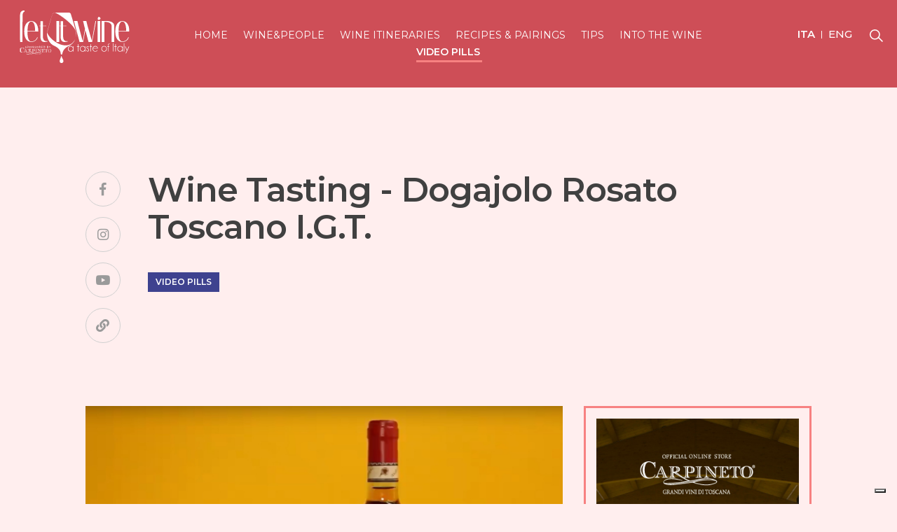

--- FILE ---
content_type: text/html; charset=UTF-8
request_url: https://letitwine.com/it/articolo/wine-tasting-dogajolo-rosato-toscano-g-t
body_size: 8130
content:
<!DOCTYPE html>
<html lang="it">
<head>
    <meta charset="UTF-8">
    <title>Wine Tasting - Dogajolo Rosato Toscano I.G.T. - Let it wine - Tutto il bello del vino</title>
	<link rel="apple-touch-icon" sizes="57x57" href="/assets/favicon/apple-icon-57x57.png">
	<link rel="apple-touch-icon" sizes="60x60" href="/assets/favicon/apple-icon-60x60.png">
	<link rel="apple-touch-icon" sizes="72x72" href="/assets/favicon/apple-icon-72x72.png">
	<link rel="apple-touch-icon" sizes="76x76" href="/assets/favicon/apple-icon-76x76.png">
	<link rel="apple-touch-icon" sizes="114x114" href="/assets/favicon/apple-icon-114x114.png">
	<link rel="apple-touch-icon" sizes="120x120" href="/assets/favicon/apple-icon-120x120.png">
	<link rel="apple-touch-icon" sizes="144x144" href="/assets/favicon/apple-icon-144x144.png">
	<link rel="apple-touch-icon" sizes="152x152" href="/assets/favicon/apple-icon-152x152.png">
	<link rel="apple-touch-icon" sizes="180x180" href="/assets/favicon/apple-icon-180x180.png">
	<link rel="icon" type="image/png" sizes="192x192"  href="/assets/favicon/android-icon-192x192.png">
	<link rel="icon" type="image/png" sizes="32x32" href="/assets/favicon/favicon-32x32.png">
	<link rel="icon" type="image/png" sizes="96x96" href="/assets/favicon/favicon-96x96.png">
	<link rel="icon" type="image/png" sizes="16x16" href="/assets/favicon/favicon-16x16.png">
	<link rel="manifest" href="/assets/favicon/manifest.json">
	<meta name="msapplication-TileColor" content="#ffffff">
	<meta name="msapplication-TileImage" content="/assets/favicon/ms-icon-144x144.png">
    <meta name="theme-color" content="#DB4F5A">
	<meta name="robots" content="index"/>
    <meta name="viewport" content="width=device-width, initial-scale=1, maximum-scale=1, height=device-height">
    <link rel="canonical" href="https://letitwine.com/it/articolo/wine-tasting-dogajolo-rosato-toscano-g-t/"/>
    <meta property="og:url" content="https://letitwine.com/it/articolo/wine-tasting-dogajolo-rosato-toscano-g-t/" />
    <meta name="description" content="Vi presentiamo il Dogajolo Rosato Toscano I.G.T. di Carpineto. Scopri le sue caratteristiche e degustalo insieme a noi!">
    <meta name="keywords" content="dogajolo">
    <meta property="og:description" content="Vi presentiamo il Dogajolo Rosato Toscano I.G.T. di Carpineto. Scopri le sue caratteristiche e degustalo insieme a noi!" />
    <meta property="og:site_name" content="Let it Wine">
    <meta property="og:title" content="Wine Tasting - Dogajolo Rosato Toscano I.G.T." />
    <meta property="og:description" content="Vi presentiamo il Dogajolo Rosato Toscano I.G.T. di Carpineto. Scopri le sue caratteristiche e degustalo insieme a noi!" />
    <meta property="og:type" content="article" />
    <meta property="og:image" content="https://letitwine.com/uploads/2018/12/wine-tasting-dogajolo-rosato-toscano-g-t.jpg" />
    <meta property="og:updated_time" content="1544178819" />
    <meta name="twitter:title" content="Wine Tasting - Dogajolo Rosato Toscano I.G.T.">
    <meta name="twitter:description" content="Vi presentiamo il Dogajolo Rosato Toscano I.G.T. di Carpineto. Scopri le sue caratteristiche e degustalo insieme a noi!">
    <meta name="twitter:card" content="summary_large_image" />
    <meta name="twitter:image" content="https://letitwine.com/uploads/2018/12/wine-tasting-dogajolo-rosato-toscano-g-t.jpg">
	<link rel="stylesheet" href="//stackpath.bootstrapcdn.com/bootstrap/4.3.1/css/bootstrap.min.css" integrity="sha384-ggOyR0iXCbMQv3Xipma34MD+dH/1fQ784/j6cY/iJTQUOhcWr7x9JvoRxT2MZw1T" crossorigin="anonymous">
	<link rel="stylesheet" href="//use.fontawesome.com/releases/v5.8.0/css/all.css" integrity="sha384-Mmxa0mLqhmOeaE8vgOSbKacftZcsNYDjQzuCOm6D02luYSzBG8vpaOykv9lFQ51Y" crossorigin="anonymous">
    <link rel="stylesheet" href="//cdnjs.cloudflare.com/ajax/libs/animate.css/3.7.0/animate.min.css">
    <link rel="stylesheet" href="https://letitwine.com/assets/frontend/css/style.css?v=1769338030">
	<link rel="stylesheet" href="https://letitwine.com/assets/frontend/css/post.css?v=1769338030">

<!-- Google Tag Manager -->
<script>(function(w,d,s,l,i){w[l]=w[l]||[];w[l].push({'gtm.start':
new Date().getTime(),event:'gtm.js'});var f=d.getElementsByTagName(s)[0],
j=d.createElement(s),dl=l!='dataLayer'?'&l='+l:'';j.async=true;j.src=
'https://www.googletagmanager.com/gtm.js?id='+i+dl;f.parentNode.insertBefore(j,f);
})(window,document,'script','dataLayer','GTM-MS6NCM8');</script>
<!-- End Google Tag Manager -->

    <script>
        (function(i,s,o,g,r,a,m){i['GoogleAnalyticsObject']=r;i[r]=i[r]||function(){
                (i[r].q=i[r].q||[]).push(arguments)},i[r].l=1*new Date();a=s.createElement(o),
            m=s.getElementsByTagName(o)[0];a.async=1;a.src=g;m.parentNode.insertBefore(a,m)
        })(window,document,'script','//www.google-analytics.com/analytics.js','ga');

        ga('create', 'UA-56770106-2', 'auto');
        ga('send', 'pageview');
    </script>

	<!-- Global site tag (gtag.js) - Google Analytics -->
	<script async src="https://www.googletagmanager.com/gtag/js?id=UA-56770106-2"></script>
	<script>
	  window.dataLayer = window.dataLayer || [];
	  function gtag(){dataLayer.push(arguments);}
	  gtag('js', new Date());

	  gtag('config', 'UA-56770106-2');
	</script>



    

<script type="text/javascript">
var _iub = _iub || [];
_iub.csConfiguration = {"ccpaAcknowledgeOnDisplay":true,"ccpaApplies":true,"consentOnContinuedBrowsing":false,"enableCcpa":true,"floatingPreferencesButtonDisplay":"bottom-right","invalidateConsentWithoutLog":true,"perPurposeConsent":true,"siteId":2561430,"whitelabel":false,"cookiePolicyId":97012312,"lang":"it", "banner":{ "acceptButtonDisplay":true,"closeButtonRejects":true,"customizeButtonDisplay":true,"explicitWithdrawal":true,"listPurposes":true,"position":"float-top-center","rejectButtonDisplay":true }};
</script>
<script type="text/javascript" src="//cdn.iubenda.com/cs/ccpa/stub.js"></script>
<script type="text/javascript" src="//cdn.iubenda.com/cs/iubenda_cs.js" charset="UTF-8" async></script>




</head>
<body class="post">
<!-- Google Tag Manager (noscript) -->
<noscript><iframe src="https://www.googletagmanager.com/ns.html?id=GTM-MS6NCM8"
height="0" width="0" style="display:none;visibility:hidden"></iframe></noscript>
<!-- End Google Tag Manager (noscript) -->


<header class="container-fluid simply-header" id="article-header">
  <div class="row">
    <div class="col-md-2 col-12 text-right text-md-left hidden-md-up">
      <div id="language-switcher">
                  <a href="https://letitwine.com/it/articolo/wine-tasting-dogajolo-rosato-toscano-g-t" class="lang it current">
            ita          </a>
                  <a href="https://letitwine.com/en/article/wine-tasting-dogajolo-rosato-toscano-g-t-carpineto" class="lang en">
            eng          </a>
              </div>
      <div id="search-button-container">
        <button id="search-button" type="button"></button>
      </div>
    </div>
    <div class="col-md-2 col-10 text-center text-left-xs" id="header-logo">
      <a href="https://letitwine.com/it/">
        <figure class="img-contain">
          <img src="https://letitwine.com/assets/images/logo.svg" alt="Let It Wine">
        </figure>
      </a>
    </div>
    <div class="col-2 hidden-md-up">
      <div class="navbar-expand-sm navbar-light">
        <button type="button" class="navbar-toggler" data-toggle="collapse" data-target="#header-menu"></button>
      </div>
    </div>
    <div class="col-md-8 col-12">
      <nav class="navbar navbar-expand-sm navbar-light">
        <div class="text-center collapse navbar-collapse" id="header-menu">
          <ul class="list-unstyled">
            <li>
              <a href="https://letitwine.com/it/">Home</a>
            </li>
                          <li>
                <a href="https://letitwine.com/it/categoria/wine-and-people" class="lang en">Wine&People</a>
              </li>
                          <li>
                <a href="https://letitwine.com/it/categoria/wine-itineraries" class="lang en">Wine itineraries</a>
              </li>
                          <li>
                <a href="https://letitwine.com/it/categoria/recipes-and-pairings" class="lang en">Recipes & Pairings</a>
              </li>
                          <li>
                <a href="https://letitwine.com/it/categoria/tips" class="lang en">Tips</a>
              </li>
                          <li>
                <a href="https://letitwine.com/it/categoria/into-the-wine" class="lang en">Into the wine</a>
              </li>
                          <li>
                <a href="https://letitwine.com/it/categoria/video-pills" class="lang en active">Video Pills</a>
              </li>
                      </ul>
        </div>
      </nav>
    </div>
    <div class="col-md-2 col-12 text-right hidden-md-down">
      <div id="language-switcher">
                  <a href="https://letitwine.com/it/articolo/wine-tasting-dogajolo-rosato-toscano-g-t" class="lang it current">
            ita          </a>
                  <a href="https://letitwine.com/en/article/wine-tasting-dogajolo-rosato-toscano-g-t-carpineto" class="lang en">
            eng          </a>
              </div>
      <div id="search-button-container">
        <button id="search-button" type="button"></button>
      </div>
    </div>
  </div>
</header>


<div class="container-fluid" id="post-main-container">
  <div class="row">
    <div class="col-xxl-2 col-md-1 hidden-md-down"></div>
    <div class="col-xxl-8 col-md-10 col-12">
      <div class="row">
        <header class="col-12">
          <div class="row">
            <div class="col-md-1 col-12">
              <ul class="socials-list">
    <li>
        <a href="https://www.facebook.com/LetitwineItalia/" target="_blank"><i class="fab fa-facebook-f"></i></a>
    </li>
    <li>
        <a href="https://www.instagram.com/let_it_wine/" target="_blank"><i class="fab fa-instagram"></i></a>
    </li>
    <li>
        <a href="https://www.youtube.com/channel/UCTqoxEOJYSKVZpG0P1wOf-Q" target="_blank"><i class="fab fa-youtube"></i></a>
    </li>
    <li>
        <a href="https://carpineto.com/" target="_blank"><i class="fas fa-link"></i></a>
    </li>
</ul>
            </div>
            <div class="col-md-10 col-12">
              <h1 id="post-title">Wine Tasting - Dogajolo Rosato Toscano I.G.T.</h1>
              <div id="post-categories">
                <a href="https://letitwine.com/it/categoria/video-pills"class="cat-link cat-video-pills">Video Pills</a>              </div>
                          </div>
          </div>
        </header>
        <div class="clearfix"></div>
        <div class="col-lg-8 col-12">
          <div class="row">
                          <div id="post-video-player" class="col-12" data-video-url="https://youtu.be/mJ7nNbjywmo">
                <figure class="img-cover">
                  <img src="https://letitwine.com/uploads/2018/12/wine-tasting-dogajolo-rosato-toscano-g-t.jpg" alt="Wine Tasting - Dogajolo Rosato Toscano I.G.T.">
                </figure>
              </div>
                        <div class="clearfix"></div>
            <div id="related-posts" class="col-lg-3 col-md-2 desktop">
              <div class="row">
                <div class="col-12">
                  <h2 id="related-title">Articoli correlati</h2>
                </div>
              </div>
              <div class="row">
                                  <div class="col-12 related-post">
                    <figure class="img-cover">
                      <a href="https://letitwine.com/it/articolo/cucino-io-ep-6-brunello-di-montalcino-e-agnello-al-forno-con-patate-e-piselli">
                        <img src="https://letitwine.com/uploads/2020/01/cucino-io-ep-6-brunello-di-montalcino-e-agnello-al-forno-con-patate-e-piselli.jpg" alt="Cucino Io! Ep. 6 - Brunello di Montalcino e Agnello al forno con patate e piselli">
                      </a>
                    </figure>
                    <a href="https://letitwine.com/it/articolo/cucino-io-ep-6-brunello-di-montalcino-e-agnello-al-forno-con-patate-e-piselli">
                      <h3 class="related-title">Cucino Io! Ep. 6 - Brunello di Montalcino e Agnello al forno con patate e piselli</h3>
                    </a>
                    <div class="related-categories">
                      <a href="https://letitwine.com/it/categoria/video-pills"class="cat-link cat-video-pills">Video Pills</a>                    </div>
                    <a href="https://letitwine.com/it/articolo/cucino-io-ep-6-brunello-di-montalcino-e-agnello-al-forno-con-patate-e-piselli" class="related-link"></a>
                  </div>
                                  <div class="col-12 related-post">
                    <figure class="img-cover">
                      <a href="https://letitwine.com/it/articolo/cucino-io-buon-natale-con-le-pappardelle-al-cinghiale">
                        <img src="https://letitwine.com/uploads/2019/12/cucino-io-buon-natale-con-le-pappardelle-al-cinghiale.jpg" alt="Cucino io! - Buon Natale con le Pappardelle al cinghiale">
                      </a>
                    </figure>
                    <a href="https://letitwine.com/it/articolo/cucino-io-buon-natale-con-le-pappardelle-al-cinghiale">
                      <h3 class="related-title">Cucino io! - Buon Natale con le Pappardelle al cinghiale</h3>
                    </a>
                    <div class="related-categories">
                      <a href="https://letitwine.com/it/categoria/video-pills"class="cat-link cat-video-pills">Video Pills</a>                    </div>
                    <a href="https://letitwine.com/it/articolo/cucino-io-buon-natale-con-le-pappardelle-al-cinghiale" class="related-link"></a>
                  </div>
                                  <div class="col-12 related-post">
                    <figure class="img-cover">
                      <a href="https://letitwine.com/it/articolo/cucino-io-ep-4-filetto-al-tartufo-e-farnito-cabernet-sauvignon">
                        <img src="https://letitwine.com/uploads/2019/12/cucino-io-ep-4-filetto-al-tartufo-e-farnito-cabernet-sauvignon.jpg" alt="Cucino Io! Ep.4 - Filetto al tartufo e Farnito Cabernet Sauvignon">
                      </a>
                    </figure>
                    <a href="https://letitwine.com/it/articolo/cucino-io-ep-4-filetto-al-tartufo-e-farnito-cabernet-sauvignon">
                      <h3 class="related-title">Cucino Io! Ep.4 - Filetto al tartufo e Farnito Cabernet Sauvignon</h3>
                    </a>
                    <div class="related-categories">
                      <a href="https://letitwine.com/it/categoria/video-pills"class="cat-link cat-video-pills">Video Pills</a>                    </div>
                    <a href="https://letitwine.com/it/articolo/cucino-io-ep-4-filetto-al-tartufo-e-farnito-cabernet-sauvignon" class="related-link"></a>
                  </div>
                              </div>
            </div>
            <div class="col-lg-9 col-md-10 col-12">
                            <article id="post-content">
                Vi presentiamo il <a href="https://carpinetoshop.com/prodotto/dogajolo-toscano-rosato-g-t-2016/" target="_blank" rel="noopener"><strong>Dogajolo Rosato Toscano I.G.T.&nbsp;</strong></a>di Carpineto. Scopri le sue caratteristiche e degustalo insieme a noi!              </article>
              <div id="share-links">
                <div>Condividi su:</div>
                <ul class="socials-list">
                  <li>
                    <a href="http://www.facebook.com/sharer.php?u=https://letitwine.com/it/articolo/wine-tasting-dogajolo-rosato-toscano-g-t" target="_blank">
                      <i class="fab fa-facebook-f"></i>
                    </a>
                  </li>
                  <li>
                    <a href="https://twitter.com/share?text=Wine+Tasting+-+Dogajolo+Rosato+Toscano+I.G.T.+%23letitwine&url=https://letitwine.com/it/articolo/wine-tasting-dogajolo-rosato-toscano-g-t" target="_blank">
                      <i class="fab fa-twitter"></i>
                    </a>
                  </li>
                  <li>
                    <a href="https://wa.me/?text=https://letitwine.com/it/articolo/wine-tasting-dogajolo-rosato-toscano-g-t&source=https://letitwine.com/it/" target="_blank">
                      <i class="fab fa-whatsapp"></i>
                    </a>
                  </li>
                  <li>
                    <a href="https://telegram.me/share/url?url=https://letitwine.com/it/articolo/wine-tasting-dogajolo-rosato-toscano-g-t&text=Wine Tasting - Dogajolo Rosato Toscano I.G.T." target="_blank">
                      <i class="fab fa-telegram-plane"></i>
                    </a>
                  </li>
                </ul>
              </div>
                          </div>
            <div id="related-posts" class="col-12 mobile">
              <div class="row">
                <div class="col-12">
                  <h2 id="related-title">Articoli correlati</h2>
                </div>
              </div>
              <div class="row">
                                  <div class="col-12 related-post">
                    <figure class="img-cover">
                      <a href="https://letitwine.com/it/articolo/cucino-io-ep-6-brunello-di-montalcino-e-agnello-al-forno-con-patate-e-piselli">
                        <img src="https://letitwine.com/uploads/2020/01/cucino-io-ep-6-brunello-di-montalcino-e-agnello-al-forno-con-patate-e-piselli.jpg" alt="Cucino Io! Ep. 6 - Brunello di Montalcino e Agnello al forno con patate e piselli">
                      </a>
                    </figure>
                    <a href="https://letitwine.com/it/articolo/cucino-io-ep-6-brunello-di-montalcino-e-agnello-al-forno-con-patate-e-piselli">
                      <h3 class="related-title">Cucino Io! Ep. 6 - Brunello di Montalcino e Agnello al forno con patate e piselli</h3>
                    </a>
                    <div class="related-categories">
                      <a href="https://letitwine.com/it/categoria/video-pills"class="cat-link cat-video-pills">Video Pills</a>                    </div>
                    <a href="https://letitwine.com/it/articolo/cucino-io-ep-6-brunello-di-montalcino-e-agnello-al-forno-con-patate-e-piselli" class="related-link"></a>
                  </div>
                                  <div class="col-12 related-post">
                    <figure class="img-cover">
                      <a href="https://letitwine.com/it/articolo/cucino-io-buon-natale-con-le-pappardelle-al-cinghiale">
                        <img src="https://letitwine.com/uploads/2019/12/cucino-io-buon-natale-con-le-pappardelle-al-cinghiale.jpg" alt="Cucino io! - Buon Natale con le Pappardelle al cinghiale">
                      </a>
                    </figure>
                    <a href="https://letitwine.com/it/articolo/cucino-io-buon-natale-con-le-pappardelle-al-cinghiale">
                      <h3 class="related-title">Cucino io! - Buon Natale con le Pappardelle al cinghiale</h3>
                    </a>
                    <div class="related-categories">
                      <a href="https://letitwine.com/it/categoria/video-pills"class="cat-link cat-video-pills">Video Pills</a>                    </div>
                    <a href="https://letitwine.com/it/articolo/cucino-io-buon-natale-con-le-pappardelle-al-cinghiale" class="related-link"></a>
                  </div>
                                  <div class="col-12 related-post">
                    <figure class="img-cover">
                      <a href="https://letitwine.com/it/articolo/cucino-io-ep-4-filetto-al-tartufo-e-farnito-cabernet-sauvignon">
                        <img src="https://letitwine.com/uploads/2019/12/cucino-io-ep-4-filetto-al-tartufo-e-farnito-cabernet-sauvignon.jpg" alt="Cucino Io! Ep.4 - Filetto al tartufo e Farnito Cabernet Sauvignon">
                      </a>
                    </figure>
                    <a href="https://letitwine.com/it/articolo/cucino-io-ep-4-filetto-al-tartufo-e-farnito-cabernet-sauvignon">
                      <h3 class="related-title">Cucino Io! Ep.4 - Filetto al tartufo e Farnito Cabernet Sauvignon</h3>
                    </a>
                    <div class="related-categories">
                      <a href="https://letitwine.com/it/categoria/video-pills"class="cat-link cat-video-pills">Video Pills</a>                    </div>
                    <a href="https://letitwine.com/it/articolo/cucino-io-ep-4-filetto-al-tartufo-e-farnito-cabernet-sauvignon" class="related-link"></a>
                  </div>
                              </div>
            </div>
          </div>
        </div>
        <aside id="sidebar" class="sidebar col-lg-4 col-12">
          
<div class="col-12 widget widget-bordered span-button" id="widget-carpineto-shop">
    <a href="https://carpinetoshop.com/" target="_blank">
        <figure class="img-cover">
            <img src="https://letitwine.com/assets/frontend/images/sidebar-banner-carpineto-shop-it.jpg" alt="">
        </figure>
        <span>Scopri di più</span>
    </a>
</div>

<div class="col-12 widget" id="widget-newsletter">
    <h3 class="text-center">Newsletter</h3>
    <p class="text-center">Iscriviti alla nostra newsletter per ricevere news, approfondimenti, interviste, itinerari e raccunti sul mondo del vino.</p>
    <!-- Begin Mailchimp Signup Form -->
<link href="//cdn-images.mailchimp.com/embedcode/classic-10_7.css" rel="stylesheet" type="text/css">
<style type="text/css">
	#mc_embed_signup{background:#fff; clear:left; font:14px Helvetica,Arial,sans-serif; }
	/* Add your own Mailchimp form style overrides in your site stylesheet or in this style block.
	   We recommend moving this block and the preceding CSS link to the HEAD of your HTML file. */
</style>
<div id="mc_embed_signup">
<form action="https://letitwine.us11.list-manage.com/subscribe/post?u=5f59ac43c9a01577188c519dd&amp;id=98f76ee540" method="post" id="mc-embedded-subscribe-form" name="mc-embedded-subscribe-form" class="validate" target="_blank" novalidate>
    <div id="mc_embed_signup_scroll" class="row">
            <div class="mc-field-group col-md-6 col-12 form-group">
                <input type="text" value="" placeholder="Nome" name="FNAME" class="" id="mce-FNAME">
            </div>
            <div class="mc-field-group col-md-6 col-12 form-group">
                <input type="text" value="" placeholder="Cognome" name="LNAME" class="" id="mce-LNAME">
            </div>
            <div class="mc-field-group col-md-7 col-12 form-group">
                <input type="email" value="" placeholder="Email" name="EMAIL" class="required email" id="mce-EMAIL">
            </div>
            <div class="mc-field-group col-md-5 col-12 form-group select">
                <select name="COUNTRY" class="required" id="mce-COUNTRY">
                    <option value="">Nazione</option>
                    <option value="United States of America">United States of America</option>
                    <option value="Aaland Islands">Aaland Islands</option>
                    <option value="Afghanistan">Afghanistan</option>
                    <option value="Albania">Albania</option>
                    <option value="Algeria">Algeria</option>
                    <option value="American Samoa">American Samoa</option>
                    <option value="Andorra">Andorra</option>
                    <option value="Angola">Angola</option>
                    <option value="Anguilla">Anguilla</option>
                    <option value="Antarctica">Antarctica</option>
                    <option value="Antigua And Barbuda">Antigua And Barbuda</option>
                    <option value="Argentina">Argentina</option>
                    <option value="Armenia">Armenia</option>
                    <option value="Aruba">Aruba</option>
                    <option value="Australia">Australia</option>
                    <option value="Austria">Austria</option>
                    <option value="Azerbaijan">Azerbaijan</option>
                    <option value="Bahamas">Bahamas</option>
                    <option value="Bahrain">Bahrain</option>
                    <option value="Bangladesh">Bangladesh</option>
                    <option value="Barbados">Barbados</option>
                    <option value="Belarus">Belarus</option>
                    <option value="Belgium">Belgium</option>
                    <option value="Belize">Belize</option>
                    <option value="Benin">Benin</option>
                    <option value="Bermuda">Bermuda</option>
                    <option value="Bhutan">Bhutan</option>
                    <option value="Bolivia">Bolivia</option>
                    <option value="Bonaire, Saint Eustatius and Saba">Bonaire, Saint Eustatius and Saba</option>
                    <option value="Bosnia and Herzegovina">Bosnia and Herzegovina</option>
                    <option value="Botswana">Botswana</option>
                    <option value="Bouvet Island">Bouvet Island</option>
                    <option value="Brazil">Brazil</option>
                    <option value="British Indian Ocean Territory">British Indian Ocean Territory</option>
                    <option value="Brunei Darussalam">Brunei Darussalam</option>
                    <option value="Bulgaria">Bulgaria</option>
                    <option value="Burkina Faso">Burkina Faso</option>
                    <option value="Burundi">Burundi</option>
                    <option value="Cambodia">Cambodia</option>
                    <option value="Cameroon">Cameroon</option>
                    <option value="Canada">Canada</option>
                    <option value="Cape Verde">Cape Verde</option>
                    <option value="Cayman Islands">Cayman Islands</option>
                    <option value="Central African Republic">Central African Republic</option>
                    <option value="Chad">Chad</option>
                    <option value="Chile">Chile</option>
                    <option value="China">China</option>
                    <option value="Christmas Island">Christmas Island</option>
                    <option value="Cocos (Keeling) Islands">Cocos (Keeling) Islands</option>
                    <option value="Colombia">Colombia</option>
                    <option value="Comoros">Comoros</option>
                    <option value="Congo">Congo</option>
                    <option value="Cook Islands">Cook Islands</option>
                    <option value="Costa Rica">Costa Rica</option>
                    <option value="Cote D'Ivoire">Cote D'Ivoire</option>
                    <option value="Croatia">Croatia</option>
                    <option value="Cuba">Cuba</option>
                    <option value="Curacao">Curacao</option>
                    <option value="Cyprus">Cyprus</option>
                    <option value="Czech Republic">Czech Republic</option>
                    <option value="Democratic Republic of the Congo">Democratic Republic of the Congo</option>
                    <option value="Denmark">Denmark</option>
                    <option value="Djibouti">Djibouti</option>
                    <option value="Dominica">Dominica</option>
                    <option value="Dominican Republic">Dominican Republic</option>
                    <option value="Ecuador">Ecuador</option>
                    <option value="Egypt">Egypt</option>
                    <option value="El Salvador">El Salvador</option>
                    <option value="Equatorial Guinea">Equatorial Guinea</option>
                    <option value="Eritrea">Eritrea</option>
                    <option value="Estonia">Estonia</option>
                    <option value="Ethiopia">Ethiopia</option>
                    <option value="Falkland Islands">Falkland Islands</option>
                    <option value="Faroe Islands">Faroe Islands</option>
                    <option value="Fiji">Fiji</option>
                    <option value="Finland">Finland</option>
                    <option value="France">France</option>
                    <option value="French Guiana">French Guiana</option>
                    <option value="French Polynesia">French Polynesia</option>
                    <option value="French Southern Territories">French Southern Territories</option>
                    <option value="Gabon">Gabon</option>
                    <option value="Gambia">Gambia</option>
                    <option value="Georgia">Georgia</option>
                    <option value="Germany">Germany</option>
                    <option value="Ghana">Ghana</option>
                    <option value="Gibraltar">Gibraltar</option>
                    <option value="Greece">Greece</option>
                    <option value="Greenland">Greenland</option>
                    <option value="Grenada">Grenada</option>
                    <option value="Guadeloupe">Guadeloupe</option>
                    <option value="Guam">Guam</option>
                    <option value="Guatemala">Guatemala</option>
                    <option value="Guernsey">Guernsey</option>
                    <option value="Guinea">Guinea</option>
                    <option value="Guinea-Bissau">Guinea-Bissau</option>
                    <option value="Guyana">Guyana</option>
                    <option value="Haiti">Haiti</option>
                    <option value="Heard and Mc Donald Islands">Heard and Mc Donald Islands</option>
                    <option value="Honduras">Honduras</option>
                    <option value="Hong Kong">Hong Kong</option>
                    <option value="Hungary">Hungary</option>
                    <option value="Iceland">Iceland</option>
                    <option value="India">India</option>
                    <option value="Indonesia">Indonesia</option>
                    <option value="Iran">Iran</option>
                    <option value="Iraq">Iraq</option>
                    <option value="Ireland">Ireland</option>
                    <option value="Isle of Man">Isle of Man</option>
                    <option value="Israel">Israel</option>
                    <option value="Italy">Italy</option>
                    <option value="Jamaica">Jamaica</option>
                    <option value="Japan">Japan</option>
                    <option value="Jersey  (Channel Islands)">Jersey  (Channel Islands)</option>
                    <option value="Jordan">Jordan</option>
                    <option value="Kazakhstan">Kazakhstan</option>
                    <option value="Kenya">Kenya</option>
                    <option value="Kiribati">Kiribati</option>
                    <option value="Kuwait">Kuwait</option>
                    <option value="Kyrgyzstan">Kyrgyzstan</option>
                    <option value="Lao People's Democratic Republic">Lao People's Democratic Republic</option>
                    <option value="Latvia">Latvia</option>
                    <option value="Lebanon">Lebanon</option>
                    <option value="Lesotho">Lesotho</option>
                    <option value="Liberia">Liberia</option>
                    <option value="Libya">Libya</option>
                    <option value="Liechtenstein">Liechtenstein</option>
                    <option value="Lithuania">Lithuania</option>
                    <option value="Luxembourg">Luxembourg</option>
                    <option value="Macau">Macau</option>
                    <option value="Macedonia">Macedonia</option>
                    <option value="Madagascar">Madagascar</option>
                    <option value="Malawi">Malawi</option>
                    <option value="Malaysia">Malaysia</option>
                    <option value="Maldives">Maldives</option>
                    <option value="Mali">Mali</option>
                    <option value="Malta">Malta</option>
                    <option value="Marshall Islands">Marshall Islands</option>
                    <option value="Martinique">Martinique</option>
                    <option value="Mauritania">Mauritania</option>
                    <option value="Mauritius">Mauritius</option>
                    <option value="Mayotte">Mayotte</option>
                    <option value="Mexico">Mexico</option>
                    <option value="Micronesia, Federated States of">Micronesia, Federated States of</option>
                    <option value="Moldova, Republic of">Moldova, Republic of</option>
                    <option value="Monaco">Monaco</option>
                    <option value="Mongolia">Mongolia</option>
                    <option value="Montenegro">Montenegro</option>
                    <option value="Montserrat">Montserrat</option>
                    <option value="Morocco">Morocco</option>
                    <option value="Mozambique">Mozambique</option>
                    <option value="Myanmar">Myanmar</option>
                    <option value="Namibia">Namibia</option>
                    <option value="Nauru">Nauru</option>
                    <option value="Nepal">Nepal</option>
                    <option value="Netherlands">Netherlands</option>
                    <option value="Netherlands Antilles">Netherlands Antilles</option>
                    <option value="New Caledonia">New Caledonia</option>
                    <option value="New Zealand">New Zealand</option>
                    <option value="Nicaragua">Nicaragua</option>
                    <option value="Niger">Niger</option>
                    <option value="Nigeria">Nigeria</option>
                    <option value="Niue">Niue</option>
                    <option value="Norfolk Island">Norfolk Island</option>
                    <option value="North Korea">North Korea</option>
                    <option value="Northern Mariana Islands">Northern Mariana Islands</option>
                    <option value="Norway">Norway</option>
                    <option value="Oman">Oman</option>
                    <option value="Pakistan">Pakistan</option>
                    <option value="Palau">Palau</option>
                    <option value="Palestine">Palestine</option>
                    <option value="Panama">Panama</option>
                    <option value="Papua New Guinea">Papua New Guinea</option>
                    <option value="Paraguay">Paraguay</option>
                    <option value="Peru">Peru</option>
                    <option value="Philippines">Philippines</option>
                    <option value="Pitcairn">Pitcairn</option>
                    <option value="Poland">Poland</option>
                    <option value="Portugal">Portugal</option>
                    <option value="Puerto Rico">Puerto Rico</option>
                    <option value="Qatar">Qatar</option>
                    <option value="Republic of Kosovo">Republic of Kosovo</option>
                    <option value="Reunion">Reunion</option>
                    <option value="Romania">Romania</option>
                    <option value="Russia">Russia</option>
                    <option value="Rwanda">Rwanda</option>
                    <option value="Saint Kitts and Nevis">Saint Kitts and Nevis</option>
                    <option value="Saint Lucia">Saint Lucia</option>
                    <option value="Saint Martin">Saint Martin</option>
                    <option value="Saint Vincent and the Grenadines">Saint Vincent and the Grenadines</option>
                    <option value="Samoa (Independent)">Samoa (Independent)</option>
                    <option value="San Marino">San Marino</option>
                    <option value="Sao Tome and Principe">Sao Tome and Principe</option>
                    <option value="Saudi Arabia">Saudi Arabia</option>
                    <option value="Senegal">Senegal</option>
                    <option value="Serbia">Serbia</option>
                    <option value="Seychelles">Seychelles</option>
                    <option value="Sierra Leone">Sierra Leone</option>
                    <option value="Singapore">Singapore</option>
                    <option value="Sint Maarten">Sint Maarten</option>
                    <option value="Slovakia">Slovakia</option>
                    <option value="Slovenia">Slovenia</option>
                    <option value="Solomon Islands">Solomon Islands</option>
                    <option value="Somalia">Somalia</option>
                    <option value="South Africa">South Africa</option>
                    <option value="South Georgia and the South Sandwich Islands">South Georgia and the South Sandwich Islands</option>
                    <option value="South Korea">South Korea</option>
                    <option value="South Sudan">South Sudan</option>
                    <option value="Spain">Spain</option>
                    <option value="Sri Lanka">Sri Lanka</option>
                    <option value="St. Helena">St. Helena</option>
                    <option value="St. Pierre and Miquelon">St. Pierre and Miquelon</option>
                    <option value="Sudan">Sudan</option>
                    <option value="Suriname">Suriname</option>
                    <option value="Svalbard and Jan Mayen Islands">Svalbard and Jan Mayen Islands</option>
                    <option value="Swaziland">Swaziland</option>
                    <option value="Sweden">Sweden</option>
                    <option value="Switzerland">Switzerland</option>
                    <option value="Syria">Syria</option>
                    <option value="Taiwan">Taiwan</option>
                    <option value="Tajikistan">Tajikistan</option>
                    <option value="Tanzania">Tanzania</option>
                    <option value="Thailand">Thailand</option>
                    <option value="Timor-Leste">Timor-Leste</option>
                    <option value="Togo">Togo</option>
                    <option value="Tokelau">Tokelau</option>
                    <option value="Tonga">Tonga</option>
                    <option value="Trinidad and Tobago">Trinidad and Tobago</option>
                    <option value="Tunisia">Tunisia</option>
                    <option value="Turkey">Turkey</option>
                    <option value="Turkmenistan">Turkmenistan</option>
                    <option value="Turks &amp; Caicos Islands">Turks &amp; Caicos Islands</option>
                    <option value="Turks and Caicos Islands">Turks and Caicos Islands</option>
                    <option value="Tuvalu">Tuvalu</option>
                    <option value="Uganda">Uganda</option>
                    <option value="Ukraine">Ukraine</option>
                    <option value="United Arab Emirates">United Arab Emirates</option>
                    <option value="United Kingdom">United Kingdom</option>
                    <option value="Uruguay">Uruguay</option>
                    <option value="USA Minor Outlying Islands">USA Minor Outlying Islands</option>
                    <option value="Uzbekistan">Uzbekistan</option>
                    <option value="Vanuatu">Vanuatu</option>
                    <option value="Vatican City State (Holy See)">Vatican City State (Holy See)</option>
                    <option value="Venezuela">Venezuela</option>
                    <option value="Vietnam">Vietnam</option>
                    <option value="Virgin Islands (British)">Virgin Islands (British)</option>
                    <option value="Virgin Islands (U.S.)">Virgin Islands (U.S.)</option>
                    <option value="Wallis and Futuna Islands">Wallis and Futuna Islands</option>
                    <option value="Western Sahara">Western Sahara</option>
                    <option value="Yemen">Yemen</option>
                    <option value="Zambia">Zambia</option>
                    <option value="Zimbabwe">Zimbabwe</option>m
                </select>
            </div>
	<div id="mce-responses" class="clear">
		<div class="response" id="mce-error-response" style="display:none"></div>
		<div class="response" id="mce-success-response" style="display:none"></div>
	</div>    <!-- real people should not fill this in and expect good things - do not remove this or risk form bot signups-->
    <div style="position: absolute; left: -5000px;" aria-hidden="true"><input type="text" name="b_5f59ac43c9a01577188c519dd_98f76ee540" tabindex="-1" value=""></div>
    <div class="col-12 text-center">
                <input type="submit" value="Iscriviti" name="subscribe" id="mc-embedded-subscribe" class="button">
            </div>
    </div>
</form>
</div>
<script type='text/javascript' src='//s3.amazonaws.com/downloads.mailchimp.com/js/mc-validate.js'></script><script type='text/javascript'>(function($) {window.fnames = new Array(); window.ftypes = new Array();fnames[0]='EMAIL';ftypes[0]='email';fnames[1]='FNAME';ftypes[1]='text';fnames[2]='LNAME';ftypes[2]='text';fnames[3]='NAZIONE';ftypes[3]='dropdown'; /*
 * Translated default messages for the $ validation plugin.
 * Locale: IT
 */
$.extend($.validator.messages, {
       required: "Campo obbligatorio.",
       remote: "Controlla questo campo.",
       email: "Inserisci un indirizzo email valido.",
       url: "Inserisci un indirizzo web valido.",
       date: "Inserisci una data valida.",
       dateISO: "Inserisci una data valida (ISO).",
       number: "Inserisci un numero valido.",
       digits: "Inserisci solo numeri.",
       creditcard: "Inserisci un numero di carta di credito valido.",
       equalTo: "Il valore non corrisponde.",
       accept: "Inserisci un valore con un&apos;estensione valida.",
       maxlength: $.validator.format("Non inserire pi&ugrave; di {0} caratteri."),
       minlength: $.validator.format("Inserisci almeno {0} caratteri."),
       rangelength: $.validator.format("Inserisci un valore compreso tra {0} e {1} caratteri."),
       range: $.validator.format("Inserisci un valore compreso tra {0} e {1}."),
       max: $.validator.format("Inserisci un valore minore o uguale a {0}."),
       min: $.validator.format("Inserisci un valore maggiore o uguale a {0}.")
});}(jQuery));var $mcj = jQuery.noConflict(true);</script>
<!--End mc_embed_signup--></div>

<div class="col-12 widget widget-bordered" id="widget-carpineto-grandi-vini">
    <a href="https://letitwine.com/it/vinitaly2019/postevento" target="_blank">
        <figure class="img-cover">
            <img src="https://letitwine.com/assets/frontend/images/sidebar-banner-vinitaly.jpg" alt="">
        </figure>
    </a>
</div>
<div class="col-12 widget" id="widget-socials">
    <h3 class="text-center">Seguici su</h3>
    <ul class="socials-list">
    <li>
        <a href="https://www.facebook.com/LetitwineItalia/" target="_blank"><i class="fab fa-facebook-f"></i></a>
    </li>
    <li>
        <a href="https://www.instagram.com/let_it_wine/" target="_blank"><i class="fab fa-instagram"></i></a>
    </li>
    <li>
        <a href="https://www.youtube.com/channel/UCTqoxEOJYSKVZpG0P1wOf-Q" target="_blank"><i class="fab fa-youtube"></i></a>
    </li>
    <li>
        <a href="https://carpineto.com/" target="_blank"><i class="fas fa-link"></i></a>
    </li>
</ul>
</div>
        </aside>
      </div>
    </div>
    <div class="col-xxl-2 col-md-1 hidden-md-down"></div>
  </div>
</div>

<div id="footer-container" class="container-fluid">
        <div class="row">
      <div class="col-12 hidden-md-up" id="instagram-header">
        <a href="https://www.instagram.com/carpinetowines/">Seguici su<br>Instagram</a>
      </div>
        <div class="col-12" id="instagram-feed">
            <div class="row">
                            </div>
        </div>
        <div class="col-12 text-center" id="footer-logo">
            <a href="https://letitwine.com/it/" target="_blank">
                <figure class="img-contain">
                    <img src="https://letitwine.com/assets/images/logo.svg" alt="Let It Wine">
                </figure>
            </a>
        </div>
        <div class="col-12 text-center" id="footer-carpineto-link">
            <a href="https://carpineto.com/" target="_blank">carpineto.com</a>
        </div>
        <div class="col-12 text-center" id="footer-menu">
            <ul class="list-unstyled">
                <li>
                    <a href="https://letitwine.com/it/" class="active">Home</a>
                </li>
                                    <li>
                        <a href="https://letitwine.com/it/categoria/wine-and-people">Wine&People</a>
                    </li>
                                    <li>
                        <a href="https://letitwine.com/it/categoria/wine-itineraries">Wine itineraries</a>
                    </li>
                                    <li>
                        <a href="https://letitwine.com/it/categoria/recipes-and-pairings">Recipes & Pairings</a>
                    </li>
                                    <li>
                        <a href="https://letitwine.com/it/categoria/tips">Tips</a>
                    </li>
                                    <li>
                        <a href="https://letitwine.com/it/categoria/into-the-wine">Into the wine</a>
                    </li>
                                    <li>
                        <a href="https://letitwine.com/it/categoria/video-pills">Video Pills</a>
                    </li>
                            </ul>
        </div>
        <div class="col-12 text-center" id="logo-unione-europea">
            <figure class="img-contain">
                <img src="https://letitwine.com/assets/images/logo-cfa.jpg" alt="Let It Wine">
            </figure>
        </div>
    </div>
    <div class="row" id="footer-socials">
        <div class="col-12 text-center">
            <ul class="socials-list">
    <li>
        <a href="https://www.facebook.com/LetitwineItalia/" target="_blank"><i class="fab fa-facebook-f"></i></a>
    </li>
    <li>
        <a href="https://www.instagram.com/let_it_wine/" target="_blank"><i class="fab fa-instagram"></i></a>
    </li>
    <li>
        <a href="https://www.youtube.com/channel/UCTqoxEOJYSKVZpG0P1wOf-Q" target="_blank"><i class="fab fa-youtube"></i></a>
    </li>
    <li>
        <a href="https://carpineto.com/" target="_blank"><i class="fas fa-link"></i></a>
    </li>
</ul>
        </div>
    </div>
    <div class="row">
        <div class="col-12 text-center" id="copyright-container">
            <span>&copy; Copyright 2019 - Tutti i diritti riservati</span>
            <span>
                            <a href="https://letitwine.com/it/chi-siamo" target="_blank">Chi siamo</a>
                        </span>
            <span>
                <a href="https://letitwine.com/it/cookie-policy" target="_blank">Privacy&Cookies Policy</a>
            </span>
        </div>
    </div>
</div>

<div id="search-form-overlay">
    <div class="table">
        <div class="center">
            <div id="search-form" data-form-action="https://letitwine.com/it/cerca">
                <input type="text" id="search-key" placeholder="Digita qui le parole chiave...">
                <p>Premi <strong>invio</strong> per effettuare la ricerca e <strong>esc</strong> per annullare.</p>
            </div>
        </div>
    </div>
    <button id="close-search-form" type="button"></button>
</div>
<script src="https://code.jquery.com/jquery-3.3.1.min.js" integrity="sha256-FgpCb/KJQlLNfOu91ta32o/NMZxltwRo8QtmkMRdAu8=" crossorigin="anonymous"></script>
<script src="https://cdnjs.cloudflare.com/ajax/libs/popper.js/1.14.7/umd/popper.min.js" integrity="sha384-UO2eT0CpHqdSJQ6hJty5KVphtPhzWj9WO1clHTMGa3JDZwrnQq4sF86dIHNDz0W1" crossorigin="anonymous"></script>
<script src="https://stackpath.bootstrapcdn.com/bootstrap/4.3.1/js/bootstrap.min.js" integrity="sha384-JjSmVgyd0p3pXB1rRibZUAYoIIy6OrQ6VrjIEaFf/nJGzIxFDsf4x0xIM+B07jRM" crossorigin="anonymous"></script>
<script src="https://cdnjs.cloudflare.com/ajax/libs/jquery.isotope/3.0.6/isotope.pkgd.min.js"></script>
<script src="https://letitwine.com/assets/frontend/js/scripts.js"></script>
    <script src="https://letitwine.com/assets/frontend/js/post.js"></script>
    <link itemprop="thumbnailUrl" href="https://letitwine.com/uploads/2018/12/wine-tasting-dogajolo-rosato-toscano-g-t.jpg">
    <span itemprop="thumbnail" itemscope itemtype="http://schema.org/ImageObject">
  <link itemprop="url" href="https://letitwine.com/uploads/2018/12/wine-tasting-dogajolo-rosato-toscano-g-t.jpg">
</span>
</body>
</html>


--- FILE ---
content_type: text/css
request_url: https://letitwine.com/assets/frontend/css/style.css?v=1769338030
body_size: 4652
content:
@import url('https://fonts.googleapis.com/css?family=Montserrat:300,400,500,600');
@import "extend-grid.css";

body {
  background-color: #FFEEEE;
  color: #333;
  font-family: 'Montserrat', sans-serif;
  font-size: 16px;
  text-rendering: optimizeLegibility;
  -webkit-font-smoothing: antialiased;
  overflow-x: hidden;
  width: 100vw;
}

body.search {
  overflow: hidden;
}

::selection {
  background-color: #3F0D33;
  color: #fff;
}

::-moz-selection {
  background-color: #3F0D33;
  color: #fff;
}

::-webkit-scrollbar {
  width: 10px;
}

::-webkit-scrollbar-track {
  background-color: #FFEEEE;
}

::-webkit-scrollbar-thumb {
  background: #DB4F5A;
}

*, *:focus, *:hover {
  box-shadow: none !important;
  outline: 0 !important;
}

a, a:focus, a:active, a:visited, a:hover {
  cursor: pointer;
  text-decoration: none !important;
}

body figure {
  margin: 0;
}

figure.img-contain img {
  height: 100%;
  object-fit: contain;
  width: 100%;
}

figure.img-cover img {
  height: 100%;
  object-fit: cover;
  width: 100%;
}

body .table {
  display: table;
  margin: 0;
  table-layout: fixed;
}

body .table .center {
  display: table-cell;
  vertical-align: middle;
  width: 100%;
}

body .table .bottom {
  display: table-cell;
  vertical-align: bottom;
  width: 100%;
}

.cat-link:active, .cat-link:visited, .cat-link:link, .cat-link:hover {
  text-transform: uppercase;
  color: #fff;
  font-size: 12px;
  font-weight: 600;
  line-height: 15pt;
  background-color: #930f2e;
  padding: 2px 9px;
  display: inline-block;
  border: 2px solid #930f2e;
  -webkit-transition: background-color .5s;
  -moz-transition: background-color .5s;
  -ms-transition: background-color .5s;
  -o-transition: background-color .5s;
  transition: background-color .5s;
}

.cat-link+.cat-link {
  margin-left: 15px;
}

.cat-link:hover {
  background-color: transparent;
  color: #fff;
}

.cat-link.cat-wine-itineraries {
  background-color: #9A0F2E;
  border-color: #9A0F2E;
}

.cat-link.cat-wine-and-people {
  background-color: #F78181;
  border-color: #F78181;
}

.cat-link.cat-style-and-food {
  background-color: #009DD0;
  border-color: #009DD0;
}

.cat-link.cat-wine-itineraries {
  background-color: #31A040;
  border-color: #31A040;
}

.cat-link.cat-recipes-and-pairings {
  background-color: #3F1D75;
  border-color: #3F1D75;
}

.cat-link.cat-tips {
  background-color: #D0932E;
  border-color: #D0932E;
}

.cat-link.cat-video-pills {
  background-color: #3e428f;
  border-color: #3e428f;
}

.tag-link:active, .tag-link:visited, .tag-link:link, .tag-link:hover {
  text-transform: uppercase;
  color: #F78181;
  font-size: 12px;
  font-weight: 600;
  line-height: 15pt;
  letter-spacing: .05em;
  background-color: transparent;
  padding: 3px 10px;
  display: inline-block;
  border: 2px solid #F78181;
  -webkit-transition: background-color .5s, color .5s;
  -moz-transition: background-color .5s, color .5s;
  -ms-transition: background-color .5s, color .5s;
  -o-transition: background-color .5s, color .5s;
  transition: background-color .5s, color .5s;
}

.tag-link+.tag-link {
  margin-left: 15px;
}

.tag-link:hover {
  background-color: #F78181;
  color: #fff;
}

.posts-loop-container {
  padding-bottom: 30px;
}

.posts-loop-container .post .post-content,
#video-pills-container .video-pill .video-pill-content {
  background-color: #fff;
  padding: 15px;
}

.posts-loop-container .post .post-content .post-link:visited,
.posts-loop-container .post .post-content .post-link:active,
.posts-loop-container .post .post-content .post-link:hover,
.posts-loop-container .post .post-content .post-link:link,
#video-pills-container .video-pill .video-pill-content a:visited,
#video-pills-container .video-pill .video-pill-content a:active,
#video-pills-container .video-pill .video-pill-content a:hover,
#video-pills-container .video-pill .video-pill-content a:link {
  color: #404040;
  font-size: 24px;
  letter-spacing: .05em;
  line-height: 29pt;
  -webkit-transition: color .5s;
  -moz-transition: color .5s;
  -ms-transition: color .5s;
  -o-transition: color .5s;
  transition: color .5s;
}

.posts-loop-container .post .post-content .post-link:hover,
#video-pills-container .video-pill .video-pill-content a:hover {
  color: #3f0d33;
}

.posts-loop-container .post {
  margin-bottom: 30px;
}

.posts-loop-container .post figure {
  height: 275px;
}

.posts-loop-container .post .post-permalink,
.posts-loop-container .post .post-permalink:hover {
  position: absolute;
  z-index: 2;
  right: 30px;
  top: 249px;
  height: 54px;
  width: 54px;
  background-color: #fff;
  -webkit-box-shadow: 0 3px 8px rgba(0, 0, 0, .5) !important;
  -moz-box-shadow: 0 3px 8px rgba(0, 0, 0, .5) !important;
  box-shadow: 0 3px 8px rgba(0, 0, 0, .5) !important;
  -webkit-border-radius: 50%;
  -moz-border-radius: 50%;
  border-radius: 50%;
  background-image: url('../images/icon-plus-peach.svg');
  background-repeat: no-repeat;
  background-position: center;
  background-size: 20px;
  -webkit-transform: rotate(0deg);
  -moz-transform: rotate(0deg);
  -ms-transform: rotate(0deg);
  -o-transform: rotate(0deg);
  transform: rotate(0deg);
  -webkit-transition: all .5s;
  -moz-transition: all .5s;
  -ms-transition: all .5s;
  -o-transition: all .5s;
  transition: all .5s;
}

.posts-loop-container .post .post-permalink:hover {
  -webkit-transform: rotate(90deg);
  -moz-transform: rotate(90deg);
  -ms-transform: rotate(90deg);
  -o-transform: rotate(90deg);
  transform: rotate(90deg);
}

.posts-loop-container .post figure,
.posts-loop-container .post .post-content {
  position: relative;
  z-index: 1;
}

.posts-loop-container .post .post-content {
  padding-top: 45px;
}

.posts-loop-container .post .post-content .post-excerpt {
  margin-top: 15px;
  margin-bottom: 30px;
  font-size: 14px;
  line-height: 18pt;
  color: #9A9A9A;
}

.posts-loop-container .post .post-content .post-taxonomies a[class*="-link"] {
  margin: 0 15px 15px 0;
  font-size: 11px;
  padding: 2px 9px;
}

#no-posts {
  font-weight: normal;
}

#pagination {
  margin-top: 30px;
}

#pagination span, #pagination a:visited, #pagination a:active, #pagination a:hover, #pagination a:link {
  display: inline-block;
  border: 2px solid #F78181;
  height: 30px;
  width: 30px;
  text-align: center;
  line-height: 27.5px;
  color: #F78181;
  -webkit-transition: color .5s, background-color .5s;
  -moz-transition: color .5s, background-color .5s;
  -ms-transition: color .5s, background-color .5s;
  -o-transition: color .5s, background-color .5s;
  transition: color .5s, background-color .5s;
}

#pagination a+span, #pagination a+a, #pagination span+a {
  margin-left: 15px;
}

#pagination span, #pagination a:hover {
  background-color: #F78181;
  color: #fff;
}

#pagination span:hover {
  background-color: transparent;
  color: #F78181;
}

#pagination a.next-page {
  border: 0;
  background-image: url('../images/arrow-right-peach.svg');
  background-position: center right;
  background-repeat: no-repeat;
  -webkit-background-size: contain;
  background-size: contain;
  position: relative;
  top: 3px;
  height: 20px;
  width: 20px;
  padding-left: 0;
  display: inline-block;
}

#pagination a.next-page:hover {
  background-color: transparent;
}

#pagination a.prev-page {
  border: 0;
  background-image: url('../images/arrow-left-peach.svg');
  background-position: center right;
  background-repeat: no-repeat;
  -webkit-background-size: contain;
  background-size: contain;
  position: relative;
  top: 3px;
  height: 20px;
  width: 20px;
  padding-left: 0;
  display: inline-block;
}

#pagination a.prev-page:hover {
  background-color: transparent;
}

#footer-container {
  background-image: url('../images/bg-header-pattern-home.jpg');
  background-position: top left;
  background-repeat: repeat-x;
  background-color: #4A1237;
  -webkit-background-size: contain;
  background-size: contain;
  background-attachment: fixed;
}

#footer-container #instagram-feed .feed {
  overflow: hidden;
  position: relative;
}

#footer-container #instagram-feed .feed figure {
  opacity: .85;
  -webkit-transition: opacity .5s;
  -moz-transition: opacity .5s;
  -ms-transition: opacity .5s;
  -o-transition: opacity .5s;
  transition: opacity .5s;
}

#footer-container #instagram-feed .feed:hover figure {
  opacity: 1;
}

#footer-container #instagram-feed .feed .link-profile {
  position: absolute;
  bottom: -50%;
  left: 15px;
  right: 15px;
  background-image: url('../images/arrow-right-white.svg');
  background-position: right center;
  background-repeat: no-repeat;
  -webkit-background-size: auto 15px;
  background-size: auto 15px;
  padding-right: 50px;
  -webkit-transition: bottom .5s;
  -moz-transition: bottom .5s;
  -ms-transition: bottom .5s;
  -o-transition: bottom .5s;
  transition: bottom .5s;
}

#footer-container #instagram-feed .feed:hover .link-profile {
  bottom: 15px;
}

#footer-container #instagram-feed .feed .link-profile a:visited,
#footer-container #instagram-feed .feed .link-profile a:active,
#footer-container #instagram-feed .feed .link-profile a:hover,
#footer-container #instagram-feed .feed .link-profile a:link {
  color: #fff;
  text-transform: uppercase;
  font-weight: 500;
  font-size: 12pt;
  letter-spacing: .05em;
  -webkit-transition: color .5s;
  -moz-transition: color .5s;
  -ms-transition: color .5s;
  -o-transition: color .5s;
  transition: color .5s;
}

#footer-container #instagram-feed .feed .link-profile a:hover {
  color: #3f0d33;
}

#footer-container #footer-logo {
  margin: 60px auto 15px;
}

#footer-container #footer-logo a,
#footer-container #footer-logo figure {
  width: 340px;
  display: inline-block;
}

#footer-container #footer-carpineto-link {
  margin-bottom: 45px;
}

#footer-container #footer-carpineto-link a:visited,
#footer-container #footer-carpineto-link a:active,
#footer-container #footer-carpineto-link a:hover,
#footer-container #footer-carpineto-link a:link {
  color: #fff;
  font-weight: 500;
  display: inline-block;
  text-transform: uppercase;
  font-size: 14px;
  letter-spacing: .05em;
  -webkit-transition: color .5s;
  -moz-transition: color .5s;
  -ms-transition: color .5s;
  -o-transition: color .5s;
  transition: color .5s;
}

#footer-container #footer-carpineto-link a:hover {
  color: #F78181;
}

#footer-container #footer-menu li {
  display: inline-block;
}

#footer-container #footer-menu li a:active,
#footer-container #footer-menu li a:hover,
#footer-container #footer-menu li a:link,
#footer-container #footer-menu li a:visited {
  color: #fff;
  font-size: 18px;
  line-height: 22pt;
  letter-spacing: .075em;
  padding: 0 15px;
  position: relative;
  -webkit-transition: color .5s;
  -moz-transition: color .5s;
  -ms-transition: color .5s;
  -o-transition: color .5s;
  transition: color .5s;
}

#footer-container #footer-menu li a.active:visited, #footer-container #footer-menu li a.active:active,
#footer-container #footer-menu li a.active:hover, #footer-container #footer-menu li a.active:link {
  font-weight: 600;
  color: #F78181;
}

#footer-container #footer-menu li a:hover {
  color: #F78181;
}

#footer-container #footer-menu li a.active:hover {
  color: #fff;
}

#footer-container #logo-unione-europea {
  margin-top: 60px;
  margin-bottom: 60px;
}

#footer-container #logo-unione-europea figure {
  width: 333px;
  margin: 0 auto;
}

.socials-list {
  padding: 0;
  margin: 0;
}

.socials-list li {
  display: inline-block;
}

.socials-list li+li {
  margin-left: 15px;
}

.socials-list li a:visited, .socials-list li a:active, .socials-list li a:link, .socials-list li a:hover {
  border: 1px solid #D0D0D0;
  -webkit-border-radius: 50%;
  -moz-border-radius: 50%;
  border-radius: 50%;
  display: inline-block;
  height: 50px;
  width: 50px;
  text-align: center;
  -webkit-transition: border-color .5s;
  -moz-transition: border-color .5s;
  -ms-transition: border-color .5s;
  -o-transition: border-color .5s;
  transition: border-color .5s;
}

.socials-list li a[href*="facebook"]:hover {
  border-color: #3b5998;
}

.socials-list li a[href*="twitter"]:hover {
  border-color: #1da1f2;
}

.socials-list li a[href*="instagram"]:hover {
  border-color: #e1306c;
}

.socials-list li a[href*="youtube"]:hover {
  border-color: #ff0000;
}

.socials-list li a[href*="telegram"]:hover {
  border-color: #0088cc;
}

.socials-list li a[href*="whatsapp"]:hover, .socials-list li a[href*="wa.me"]:hover {
  border-color: #075e54;
}

.socials-list li a i {
  font-size: 14pt;
  top: 14px;
  position: relative;
  color: #9A9A9A;
  -webkit-transition: color .5s;
  -moz-transition: color .5s;
  -ms-transition: color .5s;
  -o-transition: color .5s;
  transition: color .5s;
}

.socials-list li a[href*="whatsapp"]:hover i, .socials-list li a[href*="wa.me"]:hover i {
  color: #075e54;
}

.socials-list li a[href*="telegram"]:hover i {
  color: #0088cc;
}

.socials-list li a[href*="facebook"]:hover i {
  color: #3b5998;
}

.socials-list li a[href*="twitter"]:hover i {
  color: #1da1f2;
}

.socials-list li a[href*="instagram"]:hover i {
  color: #e1306c;
}

.socials-list li a[href*="youtube"]:hover i {
  color: #ff0000;
}

.simply-header, .simply-header.fixed {
  background-color: #ce4e57;
  padding-top: 15px;
  padding-bottom: 15px;
  -webkit-transition: padding .5s;
  -moz-transition: padding .5s;
  -ms-transition: padding .5s;
  -o-transition: padding .5s;
  transition: padding .5s;
}

.simply-header.fixed {
  position: fixed;
  top: -150px;
  z-index: 5;
  padding-top: 0;
  padding-bottom: 0;
}

.simply-header.fixed+.container-fluid {
  margin-top: 85px;
}

.simply-header #header-logo a, .simply-header #header-logo figure {
  display: inline-block;
  height: 75px;
}

.simply-header.fixed #header-logo a {
  margin: 8px 0;
}

.simply-header.fixed #header-logo a, .simply-header.fixed #header-logo figure {
  height: 55px;
}

#header-menu ul {
  display: block;
  width: 100%;
}

.simply-header #header-menu {
  margin-top: 15px;
}

.simply-header #header-menu li {
  display: inline-block;
}

.simply-header #header-menu li a:visited, .simply-header #header-menu li a:active, .simply-header #header-menu li a:hover, .simply-header #header-menu li a:link {
  color: #fff;
  text-transform: uppercase;
  font-size: 11pt;
  letter-spacing: .05em;
  padding: 0 15px;
  position: relative;
}

.simply-header #header-menu li:first-child a {
  padding-left: 0;
}

.simply-header #header-menu li:last-child a {
  padding-right: 0;
}

.simply-header #header-menu li a:after {
  position: absolute;
  content: '';
  display: block;
  height: 3px;
  width: 0;
  left: 15px;
  background-color: #F78181;
  -webkit-transition: all .5s;
  -moz-transition: all .5s;
  -ms-transition: all .5s;
  -o-transition: all .5s;
  transition: all .5s;
}

.simply-header #header-menu li:first-child a:after {
  left: 0;
}

.simply-header #header-menu li a.active:visited, .simply-header #header-menu li a.active:active, .simply-header #header-menu li a.active:hover, .simply-header #header-menu li a.active:link {
  font-weight: 600;
}

.simply-header #header-menu li a.active:after, .simply-header #header-menu li a:hover:after {
  width: calc(100% - 30px);
}

.simply-header #header-menu li:last-child a.active:after, .simply-header #header-menu li:last-child a:hover:after, .simply-header #header-menu li:first-child a.active:after, .simply-header #header-menu li:first-child a:hover:after {
  width: calc(100% - 15px);
}

.sidebar {
  margin-bottom: 60px;
}

.sidebar .widget+.widget {
  margin-top: 30px;
}

.sidebar .widget-bordered {
  border: 3px solid #F78181;
  padding-top: 15px;
  padding-bottom: 15px;
}

.sidebar .span-button {
  position: relative;
}

.sidebar .span-button a {
  display: block;
}

.sidebar .span-button span, .sidebar .span-button span:hover {
  display: block;
  position: absolute;
  font-family: "Old Standard TT", serif;
  font-size: 24pt;
  color: #fff;
  font-style: italic;
  bottom: calc(25% - 12px);
  width: 250px;
  max-width: 100%;
  left: calc(50% - 125px);
  text-align: center;
  border: 1px solid #fff;
  padding: 7px 0;
  -webkit-transition: color .5s, background-color .5s;
  -moz-transition: color .5s, background-color .5s;
  -ms-transition: color .5s, background-color .5s;
  -o-transition: color .5s, background-color .5s;
  transition: color .5s, background-color .5s;
}

.sidebar .span-button a span:hover {
  background-color: #fff;
  color: #F78181;
}

.sidebar #widget-socials,
.sidebar #widget-newsletter {
  background-color: #fff;
  padding-top: 45px;
  padding-bottom: 45px;
}

.sidebar #widget-socials h3,
.sidebar #widget-newsletter h3 {
  color: #404040;
}

.sidebar #widget-socials h3:after, .sidebar #widget-newsletter h3:after {
  content: '';
  display: block;
  height: 8px;
  width: 115px;
  margin: 15px auto 30px;
  background-repeat: no-repeat;
  background-position: center;
  -webkit-background-size: contain;
  background-size: contain;
  background-image: url('../images/waves-peach.svg');
}

.sidebar #widget-socials .socials-list {
  text-align: center;
}

.sidebar #widget-newsletter p {
  font-size: 14px;
  line-height: 18pt;
  color: #9A9A9A;
  padding: 0 10px;
}

.sidebar #widget-newsletter #mc_embed_signup .mc-field-group input, .sidebar #widget-newsletter #mc_embed_signup .mc-field-group select {
  -webkit-border-radius: 0;
  -moz-border-radius: 0;
  border-radius: 0;
  border-width: 0 0 1px;
  -webkit-appearance: none;
  -moz-appearance: none;
  appearance: none;
  font-size: 15px;
  color: #9A9A9A;
  padding-left: 5px;
  padding-right: 5px;
}

.sidebar #widget-newsletter #mc_embed_signup .mc-field-group input:focus {
  border-bottom-color: #F78181;
}

.sidebar #widget-newsletter #mc_embed_signup .mc-field-group.select {
  position: relative;
}

.sidebar #widget-newsletter #mc_embed_signup .mc-field-group.select:after {
  content: '\f078';
  -moz-osx-font-smoothing: grayscale;
  -webkit-font-smoothing: antialiased;
  display: inline-block;
  font-style: normal;
  font-variant: normal;
  text-rendering: auto;
  line-height: 1;
  font-family: "Font Awesome 5 Free";
  font-weight: 900;
  position: absolute;
  height: 10px;
  width: 10px;
  color: #404040;
  top: 13px;
  right: 25px;
  font-size: 11px;
}

.sidebar #widget-newsletter #mc_embed_signup .mc-field-group select {
  line-height: 17pt;
  margin-bottom: 0;
  border-width: 1px;
  cursor: pointer;
  max-width: 100%;
  background-color: transparent;
}

.sidebar #widget-newsletter #mc_embed_signup .button {
  -webkit-border-radius: 0;
  -moz-border-radius: 0;
  border-radius: 0;
  border: 1px solid #F78181;
  background-color: #F78181;
  color: #fff;
  text-transform: uppercase;
  font-weight: 600;
  letter-spacing: .05em;
  height: inherit;
  margin-bottom: 0;
  line-height: 19pt;
  font-size: 16px;
  padding: 5px 35px;
  max-width: 100%;
  -webkit-transition: color .5s, background-color .5s;
  -moz-transition: color .5s, background-color .5s;
  -ms-transition: color .5s, background-color .5s;
  -o-transition: color .5s, background-color .5s;
  transition: color .5s, background-color .5s;
}

.sidebar #widget-newsletter #mc_embed_signup .button:hover,
.sidebar #widget-newsletter #mc_embed_signup #mc-embedded-subscribe-form div.mce_inline_error {
  background-color: transparent;
  color: #F78181;
}

.sidebar #widget-newsletter #mc_embed_signup #mc-embedded-subscribe-form input.mce_inline_error {
  border-color: #F78181;
}

#footer-container {
  background-color: #4A1237;
}

#footer-container #footer-socials {
  border-top: 1px solid rgba(255, 255, 255, .1);
  padding-top: 45px;
  margin-bottom: 60px;
}

#footer-container #copyright-container {
  color: #ECECEC;
  margin-top: 30px;
  margin-bottom: 60px;
}

#footer-container #copyright-container span {
  display: inline-block;
  font-size: 12px;
  line-height: 15pt;
  letter-spacing: .05em;
}

#footer-container #copyright-container span:not(:last-child):after {
  content: '';
  display: inline-block;
  background-color: #ECECEC;
  height: 1px;
  width: 5px;
  margin: 0 5px;
  position: relative;
  top: -4px;
}

#footer-container #copyright-container a:visited, #footer-container #copyright-container a:active, #footer-container #copyright-container a:hover, #footer-container #copyright-container a:link {
  color: #ECECEC;
  letter-spacing: .05em;
  -webkit-transition: color .5s;
  -moz-transition: color .5s;
  -ms-transition: color .5s;
  -o-transition: color .5s;
  transition: color .5s;
}

#footer-container #copyright-container a:hover {
  color: #F78181;
}

header #language-switcher,
header #search-button-container {
  display: inline-block;
}

header #language-switcher a:visited, header #language-switcher a:active, header #language-switcher a:hover, header #language-switcher a:link {
  color: #fff;
  text-transform: uppercase;
  opacity: 1;
  font-size: 15px;
  font-weight: 500;
  -webkit-transition: opacity .5s;
  -moz-transition: opacity .5s;
  -ms-transition: opacity .5s;
  -o-transition: opacity .5s;
  transition: opacity .5s;
}

header #language-switcher a:hover {
  opacity: .7;
}

header #language-switcher a.current {
  font-weight: 700;
}

header #language-switcher a:first-child:after {
  content: '';
  width: 1px;
  height: 11px;
  display: inline-block;
  margin: 0 5px 0 10px;
  background-color: #fff;
  position: relative;
  top: 1px;
}

body.post header #language-switcher a:first-child:after {
  margin: 0 5px;
}

header #search-button-container {
  margin-left: 15px;
}

header #search-button-container button, header #search-button-container button:hover {
  border: 0;
  background-color: transparent;
  background-image: url('../images/icon-search.svg');
  background-repeat: no-repeat;
  background-position: center;
  -webkit-background-size: 19px;
  background-size: 19px;
  -webkit-appearance: none;
  -moz-appearance: none;
  appearance: none;
  height: 30px;
  width: 30px;
  padding: 0;
  position: relative;
  top: 12px;
  opacity: 1;
  -webkit-transition: opacity .5s;
  -moz-transition: opacity .5s;
  -ms-transition: opacity .5s;
  -o-transition: opacity .5s;
  transition: opacity .5s;
}

header #search-button-container button:hover {
  opacity: .8;
}

#admin-bar {
  background-color: #3f0d33;
  padding: 5px 15px;
}

#admin-bar a:visited, #admin-bar a:active, #admin-bar a:hover, #admin-bar a:link {
  color: #fff;
  font-size: 10pt;
  letter-spacing: .025em;
  font-weight: 400;
}

#admin-bar a:hover {
  color: #ce4e57;
}

#admin-bar a+a:before {
  content: '';
  display: inline-block;
  width: 1px;
  height: 12px;
  background-color: #fff;
  margin: 0 10px 0 5px;
  position: relative;
  top: 1px;
}

#related-posts.mobile {
  display: none;
}

#let-it-wine-quiz-container {
  margin-top: 120px;
  position: relative;
}

#let-it-wine-quiz-container:before {
  content: '';
  display: block;
  position: absolute;
  top: -1px;
  left: 0;
  z-index: 1;
  background-color: #FFEEEE;
  width: 100%;
  height: calc(50% - 45px);
}

#let-it-wine-quiz-container .quiz {
  position: relative;
  margin-bottom: 90px;
  z-index: 2;
}

#let-it-wine-quiz-container .quiz figure {
  position: absolute;
  z-index: 1;
  width: calc(100% - 30px);
  height: 450px;
}

#let-it-wine-quiz-container .quiz .quiz-text {
  position: relative;
  z-index: 2;
}

#let-it-wine-quiz-container .quiz .table {
  height: 450px;
  padding-left: 45px;
  padding-right: 45px;
  color: #fff;
}

#let-it-wine-quiz-container .quiz .table .center>img {
  margin-bottom: 30px;
}

#let-it-wine-quiz-container .quiz .table .center>h2 {
  line-height: 44pt;
  font-size: 48px;
  letter-spacing: .025em;
}

#let-it-wine-quiz-container .quiz .table .center>p {
  font-size: 14px;
  line-height: 18pt;
  margin-bottom: 30px;
}

#let-it-wine-quiz-container .quiz .table .center>a:visited, #let-it-wine-quiz-container .quiz .table .center>a:active,
#let-it-wine-quiz-container .quiz .table .center>a:hover, #let-it-wine-quiz-container .quiz .table .center>a:link {
  color: #fff;
  text-transform: uppercase;
  letter-spacing: .05em;
  font-size: 14px;
  line-height: 19pt;
  font-weight: 400;
  background-image: url('../images/arrow-right-white.svg');
  background-repeat: no-repeat;
  background-position: right center;
  -webkit-background-size: 20px auto;
  background-size: 20px auto;
  padding-right: 35px;
  -webkit-transition: padding .5s, color .5s;
  -moz-transition: padding .5s, color .5s;
  -ms-transition: padding .5s, color .5s;
  -o-transition: padding .5s, color .5s;
  transition: padding .5s, color .5s;
}

#let-it-wine-quiz-container .quiz .table .center>a:hover {
  padding-right: 45px;
  color: #DB4F5A;
}

#search-form-overlay {
  position: fixed;
  top: 0;
  left: 0;
  width: 100%;
  height: 100%;
  background-color: rgba(0, 0, 0, .85);
  z-index: 6;
  visibility: hidden;
  opacity: 0;
}

body.search #search-form-overlay {
  visibility: visible;
}

#search-form-overlay #close-search-form {
  position: absolute;
  top: 35px;
  right: 115px;
  height: 30px;
  width: 30px;
  background-color: transparent;
  background-image: url('../images/icon-close.svg');
  background-repeat: no-repeat;
  background-position: center;
  border: 0;
  padding: 0;
}

#search-form-overlay .table {
  height: 100%;
}

#search-form-overlay #search-form {
  text-align: center;
  letter-spacing: .05em;
  opacity: 0;
}

#search-form-overlay #search-form input {
  background-color: transparent;
  border: solid #ce4e57;
  border-width: 0 0 1px;
  color: #fff;
  font-weight: 300;
  font-size: 36px;
  line-height: 44pt;
  padding: 0 15px;
  width: 50%;
  min-width: 300px;
  text-align: center;
  position: relative;
  top: -50px;
}

#search-form-overlay #search-form p {
  color: #f4f4f4;
  font-weight: 300;
  font-size: 20px;
  font-style: italic;
  margin: 15px 0 0;
  text-transform: lowercase;
  position: relative;
  bottom: -50px;
}

#search-form-overlay #search-form p strong {
  font-weight: 500;
}

.hidden-xs-up {
  display: none !important;
}

/* hidden classes for bootstrap table */
@media (max-width: 575px) {
  .hidden-xs-down {
    display: none !important;
  }
}

@media (min-width: 576px) {
  .hidden-sm-up {
    display: none !important;
  }

  .text-left-xs {
    text-align: left !important;
  }
}

@media (max-width: 767px) {
  .hidden-sm-down {
    display: none !important;
  }
}

@media (min-width: 768px) {
  .hidden-md-up {
    display: none !important;
  }
}

@media (max-width: 991px) {
  .hidden-md-down {
    display: none !important;
  }
}

@media (min-width: 992px) {
  .hidden-lg-up {
    display: none !important;
  }
}

@media (max-width: 1199px) {
  .hidden-lg-down {
    display: none !important;
  }
}

@media (min-width: 1200px) {
  .hidden-xl-up {
    display: none !important;
  }
}

@media only screen and (max-width: 769px) {
  .simply-header {
    -webkit-background-size: cover;
    background-size: cover;
  }

  .navbar-light .navbar-toggler {
    padding: 0;
    border: 0;
    position: relative;
    background-image: url("../images/icon-hamburger-menu-white.svg");
    background-repeat: no-repeat;
    background-position: center;
    height: 35px;
    width: 35px;
    top: 60px;
    -webkit-transition: background-image .5s;
    -moz-transition: background-image .5s;
    -ms-transition: background-image .5s;
    -o-transition: background-image .5s;
    transition: background-image .5s;
  }

  .navbar-light .navbar-toggler[aria-expanded="true"] {
    background-image: url("../images/icon-hamburger-menu-purple.svg");
  }

  body:not(.home) .navbar-light .navbar-toggler {
    top: 30px;
  }

  .socials-list li a:visited, .socials-list li a:active, .socials-list li a:link, .socials-list li a:hover {
    height: 40px;
    width: 40px;
  }

  .socials-list li a i {
    font-size: 12pt;
    top: 8px;
  }
}

@media only screen and (max-width: 1557px) and (min-width:1024px) {
  .navbar-light {
    padding-left: 0;
    padding-right: 0;
  }

  .simply-header #header-menu li a:visited, .simply-header #header-menu li a:active, .simply-header #header-menu li a:hover, .simply-header #header-menu li a:link {
    font-size: 14px;
    padding: 0 9px;
    letter-spacing: 0;
  }

  .simply-header #header-menu li a.active:after, .simply-header #header-menu li a:hover:after {
    width: calc(100% - 18px);
    left: 9px;
  }
}

@media only screen and (max-width: 512px) {
  .simply-header.fixed {
    background-image: none;
  }

  .simply-header.fixed .navbar-light .navbar-toggler {
    top: 10px;
  }

  .sidebar {
    margin-top: 45px;
  }

  .sidebar .span-button span, .sidebar .span-button span:hover {
    left: calc(50% - 127px);
  }

  #let-it-wine-quiz-container .quiz .table {
    padding-left: 15px;
    padding-right: 15px;
  }

  #let-it-wine-quiz-container .quiz figure {
    max-width: calc(100% - 30px);
  }

  #let-it-wine-quiz-container .quiz .table .center>h2 {
    line-height: 34pt;
    font-size: 35px;
  }

  #post-main-container #post-author figure {
    height: 130px;
    width: 130px;
    margin: 0 auto 15px;
  }

  #related-posts.desktop {
    display: none;
  }

  #related-posts.mobile {
    display: block;
  }

  header #language-switcher, header #search-button-container {
    margin-top: -5px;
  }

  header #search-button-container button, header #search-button-container button:hover {
    top: 9px;
  }

  #search-form-overlay {
    background-color: rgba(0, 0, 0, .9);
  }

  #search-form-overlay #search-form input {
    width: 90%;
    font-weight: 400;
    letter-spacing: 0;
    padding: 0 10px;
    font-size: 23px;
    line-height: 33pt;
  }

  #search-form-overlay #search-form p {
    font-size: 18px;
    padding: 0 10px;
  }

  body header.simply-header #language-switcher {
    margin-top: 0;
    margin-bottom: 15px;
  }

  body header.simply-header.fixed .navbar {
    padding-top: 0;
    padding-bottom: 0;
  }

  body header.simply-header.fixed #language-switcher,
  body header.simply-header.fixed #search-button-container {
    display: none;
  }

  body header #header-menu ul li, body .simply-header #header-menu li {
    display: block !important;
    margin-bottom: 30px;
  }

  .simply-header {
    background-image: url('../images/bg-header-pattern-home.jpg');
    background-position: top left;
    background-repeat: repeat-x;
    background-color: #4A1237;
    background-attachment: fixed;
    -webkit-background-size: contain;
    background-size: contain;
  }

  .simply-header #header-menu li:last-child a, .simply-header #header-menu li:first-child a,
  body header #header-menu li:last-child a, body header #header-menu li:first-child a {
    padding-left: 15px !important;
    padding-right: 15px !important;
  }

  .simply-header #header-menu li:first-child a:after, body header #header-menu li:first-child a:after {
    left: 15px !important;
  }

  body header #header-menu li a:visited, body header #header-menu li a:active,
  body header #header-menu li a:hover, body header #header-menu li a:link {
    font-size: 17px;
    line-height: 19pt;
    letter-spacing: .075em;
  }

  .simply-header #header-menu li:last-child a.active:after, .simply-header #header-menu li:last-child a:hover:after, .simply-header #header-menu li:first-child a.active:after, .simply-header #header-menu li:first-child a:hover:after,
  body header #header-menu li:last-child a.active:after, body header #header-menu li:last-child a:hover:after,
  body header #header-menu li:first-child a.active:after, body header #header-menu li:first-child a:hover:after {
    width: calc(100% - 30px) !important;
  }

  .simply-header #header-logo a, .simply-header #header-logo figure {
    height: 100px;
  }

  .posts-loop-container .post .post-content .post-link:visited, .posts-loop-container .post .post-content .post-link:active, .posts-loop-container .post .post-content .post-link:hover, .posts-loop-container .post .post-content .post-link:link, #video-pills-container .video-pill .video-pill-content a:visited, #video-pills-container .video-pill .video-pill-content a:active, #video-pills-container .video-pill .video-pill-content a:hover, #video-pills-container .video-pill .video-pill-content a:link {
    font-size: 22px;
    line-height: 25pt;
    font-weight: 500;
  }

  #footer-container #footer-menu li {
    display: block;
    margin: 0 0 15px;
  }

  #search-form-overlay #close-search-form {
    top: 25px;
    right: 15px;
    height: 20px;
    width: 20px;
  }

  .posts-loop-container .post .post-content .post-excerpt {
    margin-top: 10px;
    margin-bottom: 10px;
  }
}

--- FILE ---
content_type: text/css
request_url: https://letitwine.com/assets/frontend/css/post.css?v=1769338030
body_size: 1093
content:
#language-switcher {
  margin-top: 22px;
}

#post-main-container {
  position: relative;
}

#post-main-container header {
  margin-top: 120px;
  margin-bottom: 90px;
}

#post-main-container header .socials-list li+li {
  margin-top: 15px;
  margin-left: 0;
}

#post-main-container header #post-title {
  color: #404040;
  font-weight: 600;
  font-size: 36pt;
  letter-spacing: -0.02em;
  line-height: 40pt;
}


#post-main-container header #post-categories {
  margin-top: 30px;
  display: inline-block;
}

#post-main-container header #post-author-top {
  display: inline-block;
  color: #9A9A9A;
  margin-left: 15px;
  position: relative;
  top: 1px;
}

#post-main-container #post-video-player {
  margin-bottom: 30px;
  height: 450px;
  overflow: hidden;
}

#post-main-container #post-video-player iframe {
  position: relative;
  z-index: 1;
  height: 450px;
  width: 100%;
}

#post-main-container #post-video-player figure {
  height: 450px;
  cursor: pointer;
  position: relative;
  z-index: 2;
}

#post-main-container #post-video-player figure:after {
  position: absolute;
  z-index: 2;
  background-image: url('../images/play-button.svg');
  background-repeat: no-repeat;
  background-position: center;
  height: 100%;
  width: 100%;
  display: block;
  content: '';
  top: 0;
  left: 0;
}

#post-main-container #post-thumbnail {
 
  margin-bottom: 30px;
}

#post-main-container #related-posts.fixed {
  position: fixed;
  top: 75px;
}

#post-main-container #related-posts.fixed+div {
  margin-left: 25%;
}

#post-main-container #related-posts #related-title {
  font-size: 15px;
  line-height: 19pt;
  text-transform: uppercase;
  color: #F78181;
  margin-bottom: 15px;
  letter-spacing: .05em;
}

#post-main-container #related-posts .related-post+.related-post {
  margin-top: 15px;
}

#post-main-container #related-posts .related-post:not(:last-child):after {
  content: '';
  background-color: #757575;
  opacity: .2;
  display: block;
  margin: 15px 0 0;
  height: 1px;
  width: 100%;
}

#post-main-container #related-posts .related-post figure {
  height: 130px;
  margin-bottom: 15px;
}

#post-main-container #related-posts .related-post .related-title {
  font-size: 17px;
  font-weight: normal;
  line-height: 18pt;
  color: #404040;
  margin-bottom: 15px;
}

#post-main-container #related-posts .related-post .related-title:hover {
  color: #F78181;
}

#post-main-container #related-posts .related-post .related-categories .cat-link {
  font-size: 11px;
  line-height: 13pt;
  padding: 2px 5px;
}

#post-main-container #related-posts .related-post .related-link {
  background-image: url('../images/arrow-right-peach.svg');
  background-repeat: no-repeat;
  background-position: center;
  width: 17px;
  height: 10px;
  display: block;
  margin-top: 15px;
}

#post-main-container article#post-content {
  color: #404040;
  font-size: 15px;
  line-height: 21pt;
}

.MsoNormal span {
  color: #404040;
  font-size: 15px !important;
  line-height: 21pt !important;
  font-family: montserrat,sans-serif !important;
}

.MsoNoSpacing span {
  color: #404040;
  font-size: 15px !important;
  line-height: 21pt !important;
  font-family: montserrat,sans-serif !important;
}

#post-main-container article#post-content img {
  margin: 30px 0;
  max-width: 100%;
  height: auto;
  display: block;
}

#post-main-container article#post-content a:visited, #post-main-container article#post-content a:active,
#post-main-container article#post-content a:hover, #post-main-container article#post-content a:link {
  color: #ce4e57;
  -webkit-transition: color .5s;
  -moz-transition: color .5s;
  -ms-transition: color .5s;
  -o-transition: color .5s;
  transition: color .5s;
}

#post-main-container article#post-content a:hover {
  color: #3f0d33;
}

#post-main-container #share-links {
  margin-top: 45px;
}

#post-main-container #share-links div {
  color: #9A9A9A;
  font-size: 14px;
  line-height: 18pt;
  display: block;
  letter-spacing: .05em;
  margin-bottom: 15px;
}

#post-main-container #share-links ul {
  padding: 0;
  list-style: none;
  display: block;
}

#post-main-container #share-links ul li {
  display: inline-block;
}

#post-main-container #post-tags {
  margin-top: 30px;
}

#post-main-container #post-author {
  margin-bottom: 30px;
  background-image: url("../images/bg-header-pattern-home.jpg");
  background-repeat: repeat-x;
  -webkit-background-size: 45px auto;
  background-size: 45px auto;
  padding-top: 15px;
  padding-bottom: 15px;
  color: #fff;
}

#post-main-container #post-author figure {
  -webkit-border-radius: 50%;
  -moz-border-radius: 50%;
  border-radius: 50%;
  overflow: hidden;
}

#post-main-container #post-author h2 {
  font-size: 21px;
  margin-top: 0;
  display: inline-block;
  margin-right: 10px;
}

#post-main-container #post-author #socials-list {
  display: inline-block;
}

#post-main-container #post-author #socials-list a:visited,
#post-main-container #post-author #socials-list a:active,
#post-main-container #post-author #socials-list a:link,
#post-main-container #post-author #socials-list a:hover {
  display: inline-block;
  color: #fff;
  opacity: .75;
  -webkit-transition: opacity .5s;
  -o-transition: opacity .5s;
  transition: opacity .5s;
}

#post-main-container #post-author #socials-list a:hover {
  opacity: 1;
}

#post-main-container #post-author #socials-list a+a {
  margin-left: 10px;
}

#post-main-container #post-author p {
  font-size: 14px;
  line-height: 18pt;
  margin-bottom: 0;
}

#post-main-container #post-products {
  margin-top: 30px;
  margin-bottom: 60px;
}

#post-main-container #post-products .prod {
  background-color: #fff;
  text-align: center;
  padding: 15px 10px;
  margin-bottom: 30px;
}

#post-main-container #post-products .prod figure {
  margin-bottom: 15px;
}

#post-main-container #post-products .prod a.title:visited,
#post-main-container #post-products .prod a.title:active,
#post-main-container #post-products .prod a.title:hover,
#post-main-container #post-products .prod a.title:link {
  display: block;
  color: #404040;
  font-size: 11pt;
  min-height: 65px;
}

#post-main-container #post-products .prod a.price:visited,
#post-main-container #post-products .prod a.price:active,
#post-main-container #post-products .prod a.price:hover,
#post-main-container #post-products .prod a.price:link {
  display: inline-block;
  margin-top: 15px;
  color: #F78181;
  font-weight: 500;
  font-size: 10pt;
  background-image: url('../images/arrow-right-peach.svg');
  background-repeat: no-repeat;
  background-position: center right;
  padding-right: 30px;
  background-size: 15px auto;
}

#footer-container {
  position: relative;
  z-index: 2;
}

@media only screen and (max-width: 512px) {
  .navbar {
    padding-left: 0;
    padding-right: 0;
  }

  #post-main-container header {
    margin-top: 30px;
  }

  #post-main-container header #post-title {
    font-size: 26pt;
    line-height: 35pt;
    letter-spacing: inherit;
    margin-top: 30px;
  }

  #post-main-container #post-video-player figure,
  #post-main-container #post-video-player iframe {
    height: 210px;
  }

  #post-main-container #post-thumbnail {
   
  }

  #post-main-container #related-posts .related-post figure {
    height: 240px;
  }

  #post-main-container #related-posts.fixed+div {
    margin-left: 0;
  }
}

--- FILE ---
content_type: image/svg+xml
request_url: https://letitwine.com/assets/frontend/images/play-button.svg
body_size: 171
content:
<svg xmlns="http://www.w3.org/2000/svg" xmlns:xlink="http://www.w3.org/1999/xlink" width="92" height="92" viewBox="0 0 92 92"><defs><clipPath id="a"><path d="M486-4783.993A44.057,44.057,0,0,1,441.993-4828,44.057,44.057,0,0,1,486-4872.007,44.056,44.056,0,0,1,530.007-4828,44.056,44.056,0,0,1,486-4783.993ZM486-4874a46.053,46.053,0,0,0-46,46,46.053,46.053,0,0,0,46,46,46.052,46.052,0,0,0,46-46,46.052,46.052,0,0,0-46-46Zm-10.149,62.884v-33.768L504.121-4828Zm29.291-18.6-28.27-16.882a1.967,1.967,0,0,0-1.021-.282,1.994,1.994,0,0,0-.983.259,1.994,1.994,0,0,0-1.009,1.733v33.768a1.991,1.991,0,0,0,1.009,1.732,2,2,0,0,0,.983.26,1.977,1.977,0,0,0,1.021-.282l28.27-16.883a2,2,0,0,0,.971-1.711,2,2,0,0,0-.971-1.712Z" fill="none" clip-rule="evenodd"/></clipPath><clipPath id="b"><path d="M0,0H1926V-6029H0Z" fill="none"/></clipPath></defs><g transform="translate(-440 4874)" clip-path="url(#a)"><g clip-path="url(#b)"><path d="M435-4777H537v-102H435Z" fill="#fff"/></g></g></svg>

--- FILE ---
content_type: text/plain
request_url: https://www.google-analytics.com/j/collect?v=1&_v=j102&a=1295291266&t=pageview&_s=1&dl=https%3A%2F%2Fletitwine.com%2Fit%2Farticolo%2Fwine-tasting-dogajolo-rosato-toscano-g-t&ul=en-us%40posix&dt=Wine%20Tasting%20-%20Dogajolo%20Rosato%20Toscano%20I.G.T.%20-%20Let%20it%20wine%20-%20Tutto%20il%20bello%20del%20vino&sr=1280x720&vp=1280x720&_u=IEBAAEABAAAAACAAI~&jid=1717007131&gjid=2058888611&cid=558964887.1769338031&tid=UA-56770106-2&_gid=763081504.1769338031&_r=1&_slc=1&z=987976830
body_size: -450
content:
2,cG-KMMLBKJVDW

--- FILE ---
content_type: image/svg+xml
request_url: https://letitwine.com/assets/frontend/images/waves-peach.svg
body_size: 58
content:
<svg xmlns="http://www.w3.org/2000/svg" viewBox="0 0 114.75 9.44"><defs><style>.cls-1{fill:none;stroke:#f78181;stroke-width:2px;}</style></defs><title>waves-peach</title><g id="Layer_2" data-name="Layer 2"><g id="Layer_1-2" data-name="Layer 1"><path class="cls-1" d="M114.5,2a26.51,26.51,0,0,0-12.24-.33A26.06,26.06,0,0,0,93.6,5.5C88.8,8.42,83.5,9,77.92,8c-3-.55-5.54-2.11-8-3.61a23.2,23.2,0,0,0-12.57-3.2,22.74,22.74,0,0,0-13.13,3.9A20.47,20.47,0,0,1,32.85,8.42h-.33c-.08,0-.16,0-.25,0H32a20.13,20.13,0,0,1-10.55-3,34.3,34.3,0,0,0-3.29-1.86A23.88,23.88,0,0,0,.3,2.08"/></g></g></svg>